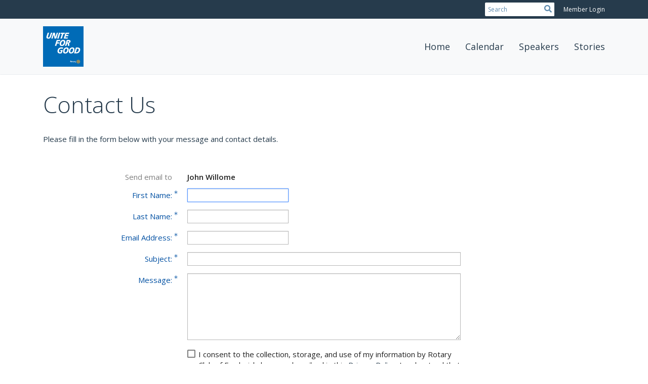

--- FILE ---
content_type: text/html; charset=utf-8
request_url: https://www.google.com/recaptcha/api2/anchor?ar=1&k=6LfO3wsUAAAAAOEI3Vyg2976WM4YY0XgSx_uPeit&co=aHR0cHM6Ly9mcmVkZXJpY2tzYnVyZ3JvdGFyeS5vcmc6NDQz&hl=en&v=N67nZn4AqZkNcbeMu4prBgzg&size=normal&anchor-ms=20000&execute-ms=30000&cb=xpmjnv8wo7jp
body_size: 49550
content:
<!DOCTYPE HTML><html dir="ltr" lang="en"><head><meta http-equiv="Content-Type" content="text/html; charset=UTF-8">
<meta http-equiv="X-UA-Compatible" content="IE=edge">
<title>reCAPTCHA</title>
<style type="text/css">
/* cyrillic-ext */
@font-face {
  font-family: 'Roboto';
  font-style: normal;
  font-weight: 400;
  font-stretch: 100%;
  src: url(//fonts.gstatic.com/s/roboto/v48/KFO7CnqEu92Fr1ME7kSn66aGLdTylUAMa3GUBHMdazTgWw.woff2) format('woff2');
  unicode-range: U+0460-052F, U+1C80-1C8A, U+20B4, U+2DE0-2DFF, U+A640-A69F, U+FE2E-FE2F;
}
/* cyrillic */
@font-face {
  font-family: 'Roboto';
  font-style: normal;
  font-weight: 400;
  font-stretch: 100%;
  src: url(//fonts.gstatic.com/s/roboto/v48/KFO7CnqEu92Fr1ME7kSn66aGLdTylUAMa3iUBHMdazTgWw.woff2) format('woff2');
  unicode-range: U+0301, U+0400-045F, U+0490-0491, U+04B0-04B1, U+2116;
}
/* greek-ext */
@font-face {
  font-family: 'Roboto';
  font-style: normal;
  font-weight: 400;
  font-stretch: 100%;
  src: url(//fonts.gstatic.com/s/roboto/v48/KFO7CnqEu92Fr1ME7kSn66aGLdTylUAMa3CUBHMdazTgWw.woff2) format('woff2');
  unicode-range: U+1F00-1FFF;
}
/* greek */
@font-face {
  font-family: 'Roboto';
  font-style: normal;
  font-weight: 400;
  font-stretch: 100%;
  src: url(//fonts.gstatic.com/s/roboto/v48/KFO7CnqEu92Fr1ME7kSn66aGLdTylUAMa3-UBHMdazTgWw.woff2) format('woff2');
  unicode-range: U+0370-0377, U+037A-037F, U+0384-038A, U+038C, U+038E-03A1, U+03A3-03FF;
}
/* math */
@font-face {
  font-family: 'Roboto';
  font-style: normal;
  font-weight: 400;
  font-stretch: 100%;
  src: url(//fonts.gstatic.com/s/roboto/v48/KFO7CnqEu92Fr1ME7kSn66aGLdTylUAMawCUBHMdazTgWw.woff2) format('woff2');
  unicode-range: U+0302-0303, U+0305, U+0307-0308, U+0310, U+0312, U+0315, U+031A, U+0326-0327, U+032C, U+032F-0330, U+0332-0333, U+0338, U+033A, U+0346, U+034D, U+0391-03A1, U+03A3-03A9, U+03B1-03C9, U+03D1, U+03D5-03D6, U+03F0-03F1, U+03F4-03F5, U+2016-2017, U+2034-2038, U+203C, U+2040, U+2043, U+2047, U+2050, U+2057, U+205F, U+2070-2071, U+2074-208E, U+2090-209C, U+20D0-20DC, U+20E1, U+20E5-20EF, U+2100-2112, U+2114-2115, U+2117-2121, U+2123-214F, U+2190, U+2192, U+2194-21AE, U+21B0-21E5, U+21F1-21F2, U+21F4-2211, U+2213-2214, U+2216-22FF, U+2308-230B, U+2310, U+2319, U+231C-2321, U+2336-237A, U+237C, U+2395, U+239B-23B7, U+23D0, U+23DC-23E1, U+2474-2475, U+25AF, U+25B3, U+25B7, U+25BD, U+25C1, U+25CA, U+25CC, U+25FB, U+266D-266F, U+27C0-27FF, U+2900-2AFF, U+2B0E-2B11, U+2B30-2B4C, U+2BFE, U+3030, U+FF5B, U+FF5D, U+1D400-1D7FF, U+1EE00-1EEFF;
}
/* symbols */
@font-face {
  font-family: 'Roboto';
  font-style: normal;
  font-weight: 400;
  font-stretch: 100%;
  src: url(//fonts.gstatic.com/s/roboto/v48/KFO7CnqEu92Fr1ME7kSn66aGLdTylUAMaxKUBHMdazTgWw.woff2) format('woff2');
  unicode-range: U+0001-000C, U+000E-001F, U+007F-009F, U+20DD-20E0, U+20E2-20E4, U+2150-218F, U+2190, U+2192, U+2194-2199, U+21AF, U+21E6-21F0, U+21F3, U+2218-2219, U+2299, U+22C4-22C6, U+2300-243F, U+2440-244A, U+2460-24FF, U+25A0-27BF, U+2800-28FF, U+2921-2922, U+2981, U+29BF, U+29EB, U+2B00-2BFF, U+4DC0-4DFF, U+FFF9-FFFB, U+10140-1018E, U+10190-1019C, U+101A0, U+101D0-101FD, U+102E0-102FB, U+10E60-10E7E, U+1D2C0-1D2D3, U+1D2E0-1D37F, U+1F000-1F0FF, U+1F100-1F1AD, U+1F1E6-1F1FF, U+1F30D-1F30F, U+1F315, U+1F31C, U+1F31E, U+1F320-1F32C, U+1F336, U+1F378, U+1F37D, U+1F382, U+1F393-1F39F, U+1F3A7-1F3A8, U+1F3AC-1F3AF, U+1F3C2, U+1F3C4-1F3C6, U+1F3CA-1F3CE, U+1F3D4-1F3E0, U+1F3ED, U+1F3F1-1F3F3, U+1F3F5-1F3F7, U+1F408, U+1F415, U+1F41F, U+1F426, U+1F43F, U+1F441-1F442, U+1F444, U+1F446-1F449, U+1F44C-1F44E, U+1F453, U+1F46A, U+1F47D, U+1F4A3, U+1F4B0, U+1F4B3, U+1F4B9, U+1F4BB, U+1F4BF, U+1F4C8-1F4CB, U+1F4D6, U+1F4DA, U+1F4DF, U+1F4E3-1F4E6, U+1F4EA-1F4ED, U+1F4F7, U+1F4F9-1F4FB, U+1F4FD-1F4FE, U+1F503, U+1F507-1F50B, U+1F50D, U+1F512-1F513, U+1F53E-1F54A, U+1F54F-1F5FA, U+1F610, U+1F650-1F67F, U+1F687, U+1F68D, U+1F691, U+1F694, U+1F698, U+1F6AD, U+1F6B2, U+1F6B9-1F6BA, U+1F6BC, U+1F6C6-1F6CF, U+1F6D3-1F6D7, U+1F6E0-1F6EA, U+1F6F0-1F6F3, U+1F6F7-1F6FC, U+1F700-1F7FF, U+1F800-1F80B, U+1F810-1F847, U+1F850-1F859, U+1F860-1F887, U+1F890-1F8AD, U+1F8B0-1F8BB, U+1F8C0-1F8C1, U+1F900-1F90B, U+1F93B, U+1F946, U+1F984, U+1F996, U+1F9E9, U+1FA00-1FA6F, U+1FA70-1FA7C, U+1FA80-1FA89, U+1FA8F-1FAC6, U+1FACE-1FADC, U+1FADF-1FAE9, U+1FAF0-1FAF8, U+1FB00-1FBFF;
}
/* vietnamese */
@font-face {
  font-family: 'Roboto';
  font-style: normal;
  font-weight: 400;
  font-stretch: 100%;
  src: url(//fonts.gstatic.com/s/roboto/v48/KFO7CnqEu92Fr1ME7kSn66aGLdTylUAMa3OUBHMdazTgWw.woff2) format('woff2');
  unicode-range: U+0102-0103, U+0110-0111, U+0128-0129, U+0168-0169, U+01A0-01A1, U+01AF-01B0, U+0300-0301, U+0303-0304, U+0308-0309, U+0323, U+0329, U+1EA0-1EF9, U+20AB;
}
/* latin-ext */
@font-face {
  font-family: 'Roboto';
  font-style: normal;
  font-weight: 400;
  font-stretch: 100%;
  src: url(//fonts.gstatic.com/s/roboto/v48/KFO7CnqEu92Fr1ME7kSn66aGLdTylUAMa3KUBHMdazTgWw.woff2) format('woff2');
  unicode-range: U+0100-02BA, U+02BD-02C5, U+02C7-02CC, U+02CE-02D7, U+02DD-02FF, U+0304, U+0308, U+0329, U+1D00-1DBF, U+1E00-1E9F, U+1EF2-1EFF, U+2020, U+20A0-20AB, U+20AD-20C0, U+2113, U+2C60-2C7F, U+A720-A7FF;
}
/* latin */
@font-face {
  font-family: 'Roboto';
  font-style: normal;
  font-weight: 400;
  font-stretch: 100%;
  src: url(//fonts.gstatic.com/s/roboto/v48/KFO7CnqEu92Fr1ME7kSn66aGLdTylUAMa3yUBHMdazQ.woff2) format('woff2');
  unicode-range: U+0000-00FF, U+0131, U+0152-0153, U+02BB-02BC, U+02C6, U+02DA, U+02DC, U+0304, U+0308, U+0329, U+2000-206F, U+20AC, U+2122, U+2191, U+2193, U+2212, U+2215, U+FEFF, U+FFFD;
}
/* cyrillic-ext */
@font-face {
  font-family: 'Roboto';
  font-style: normal;
  font-weight: 500;
  font-stretch: 100%;
  src: url(//fonts.gstatic.com/s/roboto/v48/KFO7CnqEu92Fr1ME7kSn66aGLdTylUAMa3GUBHMdazTgWw.woff2) format('woff2');
  unicode-range: U+0460-052F, U+1C80-1C8A, U+20B4, U+2DE0-2DFF, U+A640-A69F, U+FE2E-FE2F;
}
/* cyrillic */
@font-face {
  font-family: 'Roboto';
  font-style: normal;
  font-weight: 500;
  font-stretch: 100%;
  src: url(//fonts.gstatic.com/s/roboto/v48/KFO7CnqEu92Fr1ME7kSn66aGLdTylUAMa3iUBHMdazTgWw.woff2) format('woff2');
  unicode-range: U+0301, U+0400-045F, U+0490-0491, U+04B0-04B1, U+2116;
}
/* greek-ext */
@font-face {
  font-family: 'Roboto';
  font-style: normal;
  font-weight: 500;
  font-stretch: 100%;
  src: url(//fonts.gstatic.com/s/roboto/v48/KFO7CnqEu92Fr1ME7kSn66aGLdTylUAMa3CUBHMdazTgWw.woff2) format('woff2');
  unicode-range: U+1F00-1FFF;
}
/* greek */
@font-face {
  font-family: 'Roboto';
  font-style: normal;
  font-weight: 500;
  font-stretch: 100%;
  src: url(//fonts.gstatic.com/s/roboto/v48/KFO7CnqEu92Fr1ME7kSn66aGLdTylUAMa3-UBHMdazTgWw.woff2) format('woff2');
  unicode-range: U+0370-0377, U+037A-037F, U+0384-038A, U+038C, U+038E-03A1, U+03A3-03FF;
}
/* math */
@font-face {
  font-family: 'Roboto';
  font-style: normal;
  font-weight: 500;
  font-stretch: 100%;
  src: url(//fonts.gstatic.com/s/roboto/v48/KFO7CnqEu92Fr1ME7kSn66aGLdTylUAMawCUBHMdazTgWw.woff2) format('woff2');
  unicode-range: U+0302-0303, U+0305, U+0307-0308, U+0310, U+0312, U+0315, U+031A, U+0326-0327, U+032C, U+032F-0330, U+0332-0333, U+0338, U+033A, U+0346, U+034D, U+0391-03A1, U+03A3-03A9, U+03B1-03C9, U+03D1, U+03D5-03D6, U+03F0-03F1, U+03F4-03F5, U+2016-2017, U+2034-2038, U+203C, U+2040, U+2043, U+2047, U+2050, U+2057, U+205F, U+2070-2071, U+2074-208E, U+2090-209C, U+20D0-20DC, U+20E1, U+20E5-20EF, U+2100-2112, U+2114-2115, U+2117-2121, U+2123-214F, U+2190, U+2192, U+2194-21AE, U+21B0-21E5, U+21F1-21F2, U+21F4-2211, U+2213-2214, U+2216-22FF, U+2308-230B, U+2310, U+2319, U+231C-2321, U+2336-237A, U+237C, U+2395, U+239B-23B7, U+23D0, U+23DC-23E1, U+2474-2475, U+25AF, U+25B3, U+25B7, U+25BD, U+25C1, U+25CA, U+25CC, U+25FB, U+266D-266F, U+27C0-27FF, U+2900-2AFF, U+2B0E-2B11, U+2B30-2B4C, U+2BFE, U+3030, U+FF5B, U+FF5D, U+1D400-1D7FF, U+1EE00-1EEFF;
}
/* symbols */
@font-face {
  font-family: 'Roboto';
  font-style: normal;
  font-weight: 500;
  font-stretch: 100%;
  src: url(//fonts.gstatic.com/s/roboto/v48/KFO7CnqEu92Fr1ME7kSn66aGLdTylUAMaxKUBHMdazTgWw.woff2) format('woff2');
  unicode-range: U+0001-000C, U+000E-001F, U+007F-009F, U+20DD-20E0, U+20E2-20E4, U+2150-218F, U+2190, U+2192, U+2194-2199, U+21AF, U+21E6-21F0, U+21F3, U+2218-2219, U+2299, U+22C4-22C6, U+2300-243F, U+2440-244A, U+2460-24FF, U+25A0-27BF, U+2800-28FF, U+2921-2922, U+2981, U+29BF, U+29EB, U+2B00-2BFF, U+4DC0-4DFF, U+FFF9-FFFB, U+10140-1018E, U+10190-1019C, U+101A0, U+101D0-101FD, U+102E0-102FB, U+10E60-10E7E, U+1D2C0-1D2D3, U+1D2E0-1D37F, U+1F000-1F0FF, U+1F100-1F1AD, U+1F1E6-1F1FF, U+1F30D-1F30F, U+1F315, U+1F31C, U+1F31E, U+1F320-1F32C, U+1F336, U+1F378, U+1F37D, U+1F382, U+1F393-1F39F, U+1F3A7-1F3A8, U+1F3AC-1F3AF, U+1F3C2, U+1F3C4-1F3C6, U+1F3CA-1F3CE, U+1F3D4-1F3E0, U+1F3ED, U+1F3F1-1F3F3, U+1F3F5-1F3F7, U+1F408, U+1F415, U+1F41F, U+1F426, U+1F43F, U+1F441-1F442, U+1F444, U+1F446-1F449, U+1F44C-1F44E, U+1F453, U+1F46A, U+1F47D, U+1F4A3, U+1F4B0, U+1F4B3, U+1F4B9, U+1F4BB, U+1F4BF, U+1F4C8-1F4CB, U+1F4D6, U+1F4DA, U+1F4DF, U+1F4E3-1F4E6, U+1F4EA-1F4ED, U+1F4F7, U+1F4F9-1F4FB, U+1F4FD-1F4FE, U+1F503, U+1F507-1F50B, U+1F50D, U+1F512-1F513, U+1F53E-1F54A, U+1F54F-1F5FA, U+1F610, U+1F650-1F67F, U+1F687, U+1F68D, U+1F691, U+1F694, U+1F698, U+1F6AD, U+1F6B2, U+1F6B9-1F6BA, U+1F6BC, U+1F6C6-1F6CF, U+1F6D3-1F6D7, U+1F6E0-1F6EA, U+1F6F0-1F6F3, U+1F6F7-1F6FC, U+1F700-1F7FF, U+1F800-1F80B, U+1F810-1F847, U+1F850-1F859, U+1F860-1F887, U+1F890-1F8AD, U+1F8B0-1F8BB, U+1F8C0-1F8C1, U+1F900-1F90B, U+1F93B, U+1F946, U+1F984, U+1F996, U+1F9E9, U+1FA00-1FA6F, U+1FA70-1FA7C, U+1FA80-1FA89, U+1FA8F-1FAC6, U+1FACE-1FADC, U+1FADF-1FAE9, U+1FAF0-1FAF8, U+1FB00-1FBFF;
}
/* vietnamese */
@font-face {
  font-family: 'Roboto';
  font-style: normal;
  font-weight: 500;
  font-stretch: 100%;
  src: url(//fonts.gstatic.com/s/roboto/v48/KFO7CnqEu92Fr1ME7kSn66aGLdTylUAMa3OUBHMdazTgWw.woff2) format('woff2');
  unicode-range: U+0102-0103, U+0110-0111, U+0128-0129, U+0168-0169, U+01A0-01A1, U+01AF-01B0, U+0300-0301, U+0303-0304, U+0308-0309, U+0323, U+0329, U+1EA0-1EF9, U+20AB;
}
/* latin-ext */
@font-face {
  font-family: 'Roboto';
  font-style: normal;
  font-weight: 500;
  font-stretch: 100%;
  src: url(//fonts.gstatic.com/s/roboto/v48/KFO7CnqEu92Fr1ME7kSn66aGLdTylUAMa3KUBHMdazTgWw.woff2) format('woff2');
  unicode-range: U+0100-02BA, U+02BD-02C5, U+02C7-02CC, U+02CE-02D7, U+02DD-02FF, U+0304, U+0308, U+0329, U+1D00-1DBF, U+1E00-1E9F, U+1EF2-1EFF, U+2020, U+20A0-20AB, U+20AD-20C0, U+2113, U+2C60-2C7F, U+A720-A7FF;
}
/* latin */
@font-face {
  font-family: 'Roboto';
  font-style: normal;
  font-weight: 500;
  font-stretch: 100%;
  src: url(//fonts.gstatic.com/s/roboto/v48/KFO7CnqEu92Fr1ME7kSn66aGLdTylUAMa3yUBHMdazQ.woff2) format('woff2');
  unicode-range: U+0000-00FF, U+0131, U+0152-0153, U+02BB-02BC, U+02C6, U+02DA, U+02DC, U+0304, U+0308, U+0329, U+2000-206F, U+20AC, U+2122, U+2191, U+2193, U+2212, U+2215, U+FEFF, U+FFFD;
}
/* cyrillic-ext */
@font-face {
  font-family: 'Roboto';
  font-style: normal;
  font-weight: 900;
  font-stretch: 100%;
  src: url(//fonts.gstatic.com/s/roboto/v48/KFO7CnqEu92Fr1ME7kSn66aGLdTylUAMa3GUBHMdazTgWw.woff2) format('woff2');
  unicode-range: U+0460-052F, U+1C80-1C8A, U+20B4, U+2DE0-2DFF, U+A640-A69F, U+FE2E-FE2F;
}
/* cyrillic */
@font-face {
  font-family: 'Roboto';
  font-style: normal;
  font-weight: 900;
  font-stretch: 100%;
  src: url(//fonts.gstatic.com/s/roboto/v48/KFO7CnqEu92Fr1ME7kSn66aGLdTylUAMa3iUBHMdazTgWw.woff2) format('woff2');
  unicode-range: U+0301, U+0400-045F, U+0490-0491, U+04B0-04B1, U+2116;
}
/* greek-ext */
@font-face {
  font-family: 'Roboto';
  font-style: normal;
  font-weight: 900;
  font-stretch: 100%;
  src: url(//fonts.gstatic.com/s/roboto/v48/KFO7CnqEu92Fr1ME7kSn66aGLdTylUAMa3CUBHMdazTgWw.woff2) format('woff2');
  unicode-range: U+1F00-1FFF;
}
/* greek */
@font-face {
  font-family: 'Roboto';
  font-style: normal;
  font-weight: 900;
  font-stretch: 100%;
  src: url(//fonts.gstatic.com/s/roboto/v48/KFO7CnqEu92Fr1ME7kSn66aGLdTylUAMa3-UBHMdazTgWw.woff2) format('woff2');
  unicode-range: U+0370-0377, U+037A-037F, U+0384-038A, U+038C, U+038E-03A1, U+03A3-03FF;
}
/* math */
@font-face {
  font-family: 'Roboto';
  font-style: normal;
  font-weight: 900;
  font-stretch: 100%;
  src: url(//fonts.gstatic.com/s/roboto/v48/KFO7CnqEu92Fr1ME7kSn66aGLdTylUAMawCUBHMdazTgWw.woff2) format('woff2');
  unicode-range: U+0302-0303, U+0305, U+0307-0308, U+0310, U+0312, U+0315, U+031A, U+0326-0327, U+032C, U+032F-0330, U+0332-0333, U+0338, U+033A, U+0346, U+034D, U+0391-03A1, U+03A3-03A9, U+03B1-03C9, U+03D1, U+03D5-03D6, U+03F0-03F1, U+03F4-03F5, U+2016-2017, U+2034-2038, U+203C, U+2040, U+2043, U+2047, U+2050, U+2057, U+205F, U+2070-2071, U+2074-208E, U+2090-209C, U+20D0-20DC, U+20E1, U+20E5-20EF, U+2100-2112, U+2114-2115, U+2117-2121, U+2123-214F, U+2190, U+2192, U+2194-21AE, U+21B0-21E5, U+21F1-21F2, U+21F4-2211, U+2213-2214, U+2216-22FF, U+2308-230B, U+2310, U+2319, U+231C-2321, U+2336-237A, U+237C, U+2395, U+239B-23B7, U+23D0, U+23DC-23E1, U+2474-2475, U+25AF, U+25B3, U+25B7, U+25BD, U+25C1, U+25CA, U+25CC, U+25FB, U+266D-266F, U+27C0-27FF, U+2900-2AFF, U+2B0E-2B11, U+2B30-2B4C, U+2BFE, U+3030, U+FF5B, U+FF5D, U+1D400-1D7FF, U+1EE00-1EEFF;
}
/* symbols */
@font-face {
  font-family: 'Roboto';
  font-style: normal;
  font-weight: 900;
  font-stretch: 100%;
  src: url(//fonts.gstatic.com/s/roboto/v48/KFO7CnqEu92Fr1ME7kSn66aGLdTylUAMaxKUBHMdazTgWw.woff2) format('woff2');
  unicode-range: U+0001-000C, U+000E-001F, U+007F-009F, U+20DD-20E0, U+20E2-20E4, U+2150-218F, U+2190, U+2192, U+2194-2199, U+21AF, U+21E6-21F0, U+21F3, U+2218-2219, U+2299, U+22C4-22C6, U+2300-243F, U+2440-244A, U+2460-24FF, U+25A0-27BF, U+2800-28FF, U+2921-2922, U+2981, U+29BF, U+29EB, U+2B00-2BFF, U+4DC0-4DFF, U+FFF9-FFFB, U+10140-1018E, U+10190-1019C, U+101A0, U+101D0-101FD, U+102E0-102FB, U+10E60-10E7E, U+1D2C0-1D2D3, U+1D2E0-1D37F, U+1F000-1F0FF, U+1F100-1F1AD, U+1F1E6-1F1FF, U+1F30D-1F30F, U+1F315, U+1F31C, U+1F31E, U+1F320-1F32C, U+1F336, U+1F378, U+1F37D, U+1F382, U+1F393-1F39F, U+1F3A7-1F3A8, U+1F3AC-1F3AF, U+1F3C2, U+1F3C4-1F3C6, U+1F3CA-1F3CE, U+1F3D4-1F3E0, U+1F3ED, U+1F3F1-1F3F3, U+1F3F5-1F3F7, U+1F408, U+1F415, U+1F41F, U+1F426, U+1F43F, U+1F441-1F442, U+1F444, U+1F446-1F449, U+1F44C-1F44E, U+1F453, U+1F46A, U+1F47D, U+1F4A3, U+1F4B0, U+1F4B3, U+1F4B9, U+1F4BB, U+1F4BF, U+1F4C8-1F4CB, U+1F4D6, U+1F4DA, U+1F4DF, U+1F4E3-1F4E6, U+1F4EA-1F4ED, U+1F4F7, U+1F4F9-1F4FB, U+1F4FD-1F4FE, U+1F503, U+1F507-1F50B, U+1F50D, U+1F512-1F513, U+1F53E-1F54A, U+1F54F-1F5FA, U+1F610, U+1F650-1F67F, U+1F687, U+1F68D, U+1F691, U+1F694, U+1F698, U+1F6AD, U+1F6B2, U+1F6B9-1F6BA, U+1F6BC, U+1F6C6-1F6CF, U+1F6D3-1F6D7, U+1F6E0-1F6EA, U+1F6F0-1F6F3, U+1F6F7-1F6FC, U+1F700-1F7FF, U+1F800-1F80B, U+1F810-1F847, U+1F850-1F859, U+1F860-1F887, U+1F890-1F8AD, U+1F8B0-1F8BB, U+1F8C0-1F8C1, U+1F900-1F90B, U+1F93B, U+1F946, U+1F984, U+1F996, U+1F9E9, U+1FA00-1FA6F, U+1FA70-1FA7C, U+1FA80-1FA89, U+1FA8F-1FAC6, U+1FACE-1FADC, U+1FADF-1FAE9, U+1FAF0-1FAF8, U+1FB00-1FBFF;
}
/* vietnamese */
@font-face {
  font-family: 'Roboto';
  font-style: normal;
  font-weight: 900;
  font-stretch: 100%;
  src: url(//fonts.gstatic.com/s/roboto/v48/KFO7CnqEu92Fr1ME7kSn66aGLdTylUAMa3OUBHMdazTgWw.woff2) format('woff2');
  unicode-range: U+0102-0103, U+0110-0111, U+0128-0129, U+0168-0169, U+01A0-01A1, U+01AF-01B0, U+0300-0301, U+0303-0304, U+0308-0309, U+0323, U+0329, U+1EA0-1EF9, U+20AB;
}
/* latin-ext */
@font-face {
  font-family: 'Roboto';
  font-style: normal;
  font-weight: 900;
  font-stretch: 100%;
  src: url(//fonts.gstatic.com/s/roboto/v48/KFO7CnqEu92Fr1ME7kSn66aGLdTylUAMa3KUBHMdazTgWw.woff2) format('woff2');
  unicode-range: U+0100-02BA, U+02BD-02C5, U+02C7-02CC, U+02CE-02D7, U+02DD-02FF, U+0304, U+0308, U+0329, U+1D00-1DBF, U+1E00-1E9F, U+1EF2-1EFF, U+2020, U+20A0-20AB, U+20AD-20C0, U+2113, U+2C60-2C7F, U+A720-A7FF;
}
/* latin */
@font-face {
  font-family: 'Roboto';
  font-style: normal;
  font-weight: 900;
  font-stretch: 100%;
  src: url(//fonts.gstatic.com/s/roboto/v48/KFO7CnqEu92Fr1ME7kSn66aGLdTylUAMa3yUBHMdazQ.woff2) format('woff2');
  unicode-range: U+0000-00FF, U+0131, U+0152-0153, U+02BB-02BC, U+02C6, U+02DA, U+02DC, U+0304, U+0308, U+0329, U+2000-206F, U+20AC, U+2122, U+2191, U+2193, U+2212, U+2215, U+FEFF, U+FFFD;
}

</style>
<link rel="stylesheet" type="text/css" href="https://www.gstatic.com/recaptcha/releases/N67nZn4AqZkNcbeMu4prBgzg/styles__ltr.css">
<script nonce="Lkzz7NS8XOlOwf6R6cIkwQ" type="text/javascript">window['__recaptcha_api'] = 'https://www.google.com/recaptcha/api2/';</script>
<script type="text/javascript" src="https://www.gstatic.com/recaptcha/releases/N67nZn4AqZkNcbeMu4prBgzg/recaptcha__en.js" nonce="Lkzz7NS8XOlOwf6R6cIkwQ">
      
    </script></head>
<body><div id="rc-anchor-alert" class="rc-anchor-alert"></div>
<input type="hidden" id="recaptcha-token" value="[base64]">
<script type="text/javascript" nonce="Lkzz7NS8XOlOwf6R6cIkwQ">
      recaptcha.anchor.Main.init("[\x22ainput\x22,[\x22bgdata\x22,\x22\x22,\[base64]/[base64]/MjU1Ong/[base64]/[base64]/[base64]/[base64]/[base64]/[base64]/[base64]/[base64]/[base64]/[base64]/[base64]/[base64]/[base64]/[base64]/[base64]\\u003d\x22,\[base64]\\u003d\\u003d\x22,\x22TxNPNcKLwqDDqGgfeHA/wpEKOmbDjkvCnClVU8O6w7M4w7nCuH3DpnDCpzXDqlrCjCfDk8KtScKcWxoAw4AJIyhpw7U7w74BK8K1LgELR0U1DDUXwr7CrVDDjwrCv8Omw6Evwp8mw6zDisK8w61sRMO9wrvDu8OEMB7CnmbDqsKlwqA8wqMkw4Q/KF7CtWBzw6cOfxHCosOpEsOOcnnCul4iIMOawqEBdW84DcODw4bCpDUvwobDr8KGw4vDjMOFJxtWQcKCwrzCssOmTj/[base64]/[base64]/wqsaShTCiWnCl1rClFzClcOYdELCvWVRbsKheCPCjsOrw4oJDC5hYXliBsOUw7DCg8OGLnjDpAQPGkAcYHLCgyNLUhI/XQUBQcKUPnDDjcO3IMKXwrXDjcKsd08+RRrCnsOYdcKvw4/Dtk3Dg0PDpcOfwqnCnT9YP8KzwqfCggPCinfCqsKOwpjDmsOKSFlrMFfDskUbVAVEI8OZwprCq3hwaVZzcSHCvcKcRsO5fMOWAcKMP8OjwoxqKgXDt8OkHVTDmMK/w5gCCcOVw5d4wrvCnHdKwo/DgFU4OcOUbsOdXsOwWlfClm/Dpyt7woXDuR/CrV8yFX/Dq8K2OcOkYS/[base64]/[base64]/Csm/DrSo4EcOBQk4lw7XCkFrCvcOFClPCj1NRw55NwrbCi8K3wrPClcKVVhrCi3/Cq8K+w4TDg8OrRsOew6YuwpPCicKJF2Y7Zi0WJ8KnwpLDnVHDk0fCoRoawrsOwpDDlcO4FcKdLQ7DsnoTMcK4wrrCgGpab1sawq/CtDh3w6l+Ez/Dn0LDnFc9CMKsw7TDq8Oow4k2BH/DkMO2wr3CkMK4NcKMNMOXR8KJw7vDuETDjhHDh8OEPcKdHA3CqxlmIcO4wpRtEcKkwp0EK8KHw7x4wqZ7OcOcworDm8KgeTc3w4rCl8K9NxnCglTCpcO4OQ3DsgRgG1pYw4vCsVvDtRTDuQk9QQ/DgDDCpVxmTR4Kw6jDisO0bnDDt3ZuBUt0e8OSwobDhW9Iw4MCw7Q3woENwobCjcOUHCHDscKywps4wrfDtlIWw5tbGl4ga1PCuEjCpFkmw484RcOpJDQ3w4PCk8O7wonDqHopWcO7w7VrEWgxwpnDp8KowqXCmsKdw5/[base64]/DtlnCjVDCs3bCjUVgBcK5WcOew4J7w6UnwrY3PSnCgcK4aAnDnMKPKsKuw5kTw6FjG8ORw6TDocKNwpTDjCnCksKXw5DCvcKnLFjCtXgsa8ONwpHDucOrwp90Ajs6ID/DqSd/w5PCkkIkw4jCr8Ovw6fCp8OdwqzDmmrDkcO7w7zDvE/[base64]/[base64]/[base64]/eS3CgXImXcKRwrDCpMOTw7zDusO1w4kuw5DCi8KQwqpTw7fDkcOPwobCncONXQ8Bw6rCpcOTw6jDvwI/Oytuw7zCh8OyMG3DjFnDjsOrD1vDp8OBbsK2wpnDucONw6/Cg8KUwrtRw6YPwopmw6bDllDCp27Di1LDncKSw5jCmQwkw7UebcKmfMKyRcO1wprCksKadMK+w7ErO2lhFsKSMsORwq1fw6VHZcOrw6MnYm8Bw5Z9csOwwrwvw5vDsFlEYgbDo8OKwq7CuMOcHjPCgsOjwo40wqR6w5VfPcOjVUJ0H8OoVcKABcOyLTXCrEUHw4/Dk3wEw5MpwpQew7DDvmR6NsO1wrjDrk8cw7HDhkbCn8KSHmvDv8OJbUg7W38TJMKtw73Dq0XCi8ODw7/Dl2HDj8OAcA3DoFNpwpl/wq1jw53Cj8OPwp4oQMOWGg/CsWzClwrCoTbDv3ENw4bDr8KwMgo6w41cP8OqwoJ7IMO8TVYkfsOKMsKGdsOawrrDmWnCk1YtAcKuFwrCqMKuwqvDoU1Iwp5iNsOaHMOGw5nDpxZ8w5PDjE5Hw7LCisO4wqDDhcOQw63CnhbDqDJDwoDCrSnDoMKWGkNCworDosKGfSXCncKBw7MgJXzDgUHCuMK/wozClTwgwrDCrEbCpcOrw7MJwp8ew7nDjxMHRMKuw4jDjiIBEsOHL8KBGQjDiMKCcSrCk8K/w6s0wqEkCx7CosOPwqYlYcONwosNRsKQa8OAMMOYIxN6w79Hwpxiw73DunrCszPCpMOBwrPChcK4KMKVw4HCtQzDjcOGT8KEWmkuSCk0KsOCwprChgJaw6bCnkrDsyzCkgAswpvDhcKgwrRmMnh+w5fDj2/[base64]/[base64]/[base64]/CrRrDkcOcw6k4wrsUw6pQw5MFwqzDp8O9w7zCkMOyBsKIw7Jlw5LCkwsZasOdBMKIw7zDrsK7w53DncKQO8ODw7HCoQsSwr1kwqZldgnDg1/DmRV7IjMLw7dYOcOiAMKNw7lTKcORCcObICozw7TCpcKFw4nCk0bDsifCiWhPw7ANwoBjwpbCkTJ9wp3CnRpvBsKEwphcwpvCsMKuw4Uxwol/EsKtWhTDj21UYcK5Lz48wrTCocO7RsOjMnIPw6xZfcKZOcKZw61Jw7XCqMObS3EQw7MdwprCownDhsOpd8OgKA/DrsO5wp19w6UBw7bDq2fDgVFVw5gBCB3DkjcGJsOtwpzDhHwCw5jCu8ObZ2Iiw7TCs8Oww6DDn8OFXARnwpkVwqDCjTA6QDnDtjHCn8OmwozCnBYMI8KpQ8OiwqrDin/[base64]/w5rCusOxcjzDjR/CrMOrYFpbwr52LXbDkMKxKsOjw6tzw4wHw4PDusKEw5lkwpfCvcO6w4XCpGFVTwPCrMKEwpXDlRd4w4hvw6TCp1lbw6jCj1DDnsOkw4t9wo3CqcO3wp8sI8OmO8Krw5PDoMK7wo5DbVIMw69Jw6PCqATCihMKWGU7Pm3CocK0VsK/[base64]/CmMOxwq02TxXDnsOuwpHCh8KBwqRJwqfDrBU0fmjDnRvCiHsMQCPDqgg7wq3CnFFWM8OeXCF1XcOcw5jDosO8wrHCn2NvHMOgIcK9FcOiw7EXPMKQOMKxw7nDvWjCqcKIwrJ5wpjCrzRDCH7Cj8O8woliAUohw4d3w5IBVcKKw6TDjzkJw6AUbT/[base64]/Cr8OZw5o/QQfCgGJyLnA9w50QwptHwonCmUzDoCE9OhLDp8OhfVXCggHDgMKcPzPCncK+w7vCh8K/fXRKHCFQKMOLwpEKBBrDm0xLwpfCm2Jaw5Fywr/DhMKjfMKlw5PCv8O2GSjDn8K6WsKUwoU5wrPDvcKlSGzDq21Bw6TDh20SQMO5SEAxw4bCvsOew6nDv8KWKF/CoBgFJcOgDMKyScODw4x9Ax7Dv8OWw7zCuMONwrPCrsKiw5orOcKkwrzDv8O1SQrCucKufMOQw6wnwp7CvMKMwrNyMcO2c8KewrwAw6rCrcKnYyXDo8K9w77Cv28qwqEkasK8wpRwYV7DoMKLOG0aw6/CuWBzwq3DhVbCikjDuTnCqjtewq/Do8OGwrfCh8ODw6EEE8OxIsO9QsKcGWHDsMKhDw5hworDl0ZzwrgRDxYFGG41w6HChMOuwqjDvcK5wohuw5gZQWYuwopIQwrCs8Omw53Dg8Kcw5/DjQfDrGtxw5zDucO6VsOKIyTCoVHCg2XCu8K7YyYiSnfColfDqMKMw4VYFS5+w4XCnh8CXgTCnzvDmVNUDBXCl8KUfMOpSk50woltNMKCw7ouWHs+X8Oww4fCpcKdKi9ew7jDocK6P1dWdsOlFMOQKybCllkdwpzDlMKDwrAHICrDk8KsJcKtLHnCln/DqsKYeVROCBrCmsKwwqwow4YuYcKQSMOywqbCgcKyQl9Tw7pJUsOCQMKVw5/CvjBOHMOuwrthIltcMMOxwp3CsjLDgcKVwr/DkMKcwqzCqMO7dMOGGxkKJFDDnsO6wqJWI8OgwrfCrjjCo8KZw43CisKMwrHCq8Kbw4XDtsO4wrFLwokwwq7Ck8KGJlfDsMKaDitBw5IuJTQXw7bDqw7CkVbDr8OCw4gvYnDCtwpKw4vCvFDDlMK/cMKPVsO1fG/CocKqDHHCnExoUsKrdMKmw5hgw5UcK2tTwoE7w4A9S8OYCsKmwpVwLMOYw63CncKOKyR1w6ZXw43Drwh4w5rCrMK5HSrDs8KTw44nJcOKE8K5woXDtsOTB8OrbixNwpI4C8OlRcKfw5nDtQVpwoZCFxZ/wrnDi8K3EMO+wrokw6fDrcO/wqvClSBQH8KEQ8OZDkfDpUfCnsO4wqPDvcKXwpvDusOIJnhkwp5ZEXdeH8O+JwTCocOcCMOzZsKnwqPCsULDoFspw5xLwplZwpjDrDpyAMKLw7fClm9wwqNfFsKSw6vCgcOyw4YKNcOjPV1Lwo/DmsOERsKxTsOZZsKowphow4LDryh7w4YyAkcrwo3DhMKqwqPCkGJ9R8O2w5TCr8KVbsOHPMOeeTdkw6Zlw6nDlsOlw63Cn8O4JsKowp1Zw7kdRMO8w4XCmFdBP8OZHsOrwqNBCnPDmFjDplbDrm/Dr8K7w5Zew4LDhcOHw55XPxzCpy7Dnxp2w5Qad2bCk1bCtcKkw4BnHWksw4/Dr8KYw4fCrsOdKQkHw6IlwrtdHRFqf8KKeEDDtsOlw53CksKuwrrDsMO3wprCuhnCkMOBUAbDsyULNn9Bwq3DpcOVJcKKJMKcKX3DjMKpw5MBasKLCEt/X8KddcKZY13CnFTDhsOrwrPDr8OLD8OEwp7DusKYw5rDuWpqw55Yw4BNDmgRYlh+wrrDhXjCkX3Cny7CvxrDh1zDmTLDncOew5oBBW/Dm2s+AMOWwqpEwoTDp8KtwpQHw4kteMO6B8KEwp5tJMKCw6fCv8KRw6k8woNow49hwqtxMsOgwrlNMC7CoXsiw4vCriTCvcOswq0eFF7CvhpmwqtCwpcMOsOpQMKmwq5hw7IKw7JywqJxeAjDiCjCnC3DgH9gwovDlcKcQcOGw7/DtsK9wprDqsK1wqzDpcOrw77DnMOgPVJJaWpvwrjCtj5mdsOHHMK4McKTwrM6worDggp1woE2wqNiw413e012w402SisCAsK8eMOKHkc9wr7DucO4w6jCtRcRfMO9WxvCs8OUFcKydmjCi8KDwqoRJMODa8Kyw5oQY8KAdcKrwrIDwpVfwqDCjcODwp/[base64]/CmXjDmMK6wrPDnsKaYcKRMTnCtsKvwqLDvh3Cl8OfCg/CmMK7Y10kw4ECw7DCjUDCrG7DnMKQw5UeIXLDs1/[base64]/N0zDpcOgRkPDmlXDhFvDs13Cj8Kkw4p9wrnCi346aUfDgsKfTMKhwrETRBrCt8OnJBsuw5x5CSNHJBwMworCtMO+wqcgwp3CucOgQsOgHsO4dSXDq8KBf8OFEcONwo1lHA/[base64]/WcOOI8KEw5zCjw/DhnzDnsOITVXCuUXClcKKYsKpwr/[base64]/DqnzChR0Hw4/CmlzDuMOpV8ODwqxqwqHDlsKfwqtNwpXClMKnw6F/w5drw5bDhcOfw4DChj7DsknCoMOwWGfCmcKtIMKzwqTCoFDCksKew4xyYsKCw6A5A8OLU8KHwpdSD8KKw6nCkcOecDfCkF/DmEMUwokFVQVKNULDkkzCvMOvAzpOw5IZw4l0w63DrcKfw5YcJMK2w59fwoEzwoTClyrDo1PCksK4w7DDsFPCs8OXwpHCuHLDicOGYcKDGwjCsA/CiUTDisOMNVtDwpPDqMO1w7NJRQNfwobDjHnDmsOaZDrCv8Oew4/CuMKawoXCscKmwrUmw7/Co0HCgRXCokPDq8KBNg/DrMKVBcOwbcO1FVE1w7TDih7DlQUOwp/DkcO8wop5C8KOGSp/LsK6w7YKwpnCvcKKFMKFLklwwqHCr3PDgGk1LhzDmMOtwrhaw7RZwpnCuXHChMOHYMODwqMiPcO+A8Kyw7XDmlU/HMO/UEDCqCHDjCsoaMOww6bCtk8ab8K4wo9wMMOkbj3CksKjZcKCYMOqGybCi8OlO8OMH1skdWTDpMK+CsK0wrFbJkZpw40DdsKBw4fDiMOoKsKhw6xHT3/CvE3Cv3drMsKoAcOew4zCqgfDoMKTN8O4DGbDucO/[base64]/QxfCo0YFwrLCpsKAfTTDgy8PwqHDosKsw4LDkMKUwpoNwpkPB2sLD8OSw7TDpVDCs3NRQQfCvsOqcsOyw6nDlcKyw4zCg8KDw67CtSVdwo12L8KuDsO4woHCnEYxwpcmUMKIBMObw43DqMOpwptBH8KwwosZCcK8fk10w5XCo8O/wqnDlRYfa1hqQcKGwpPDvXxyw7AYF8OGw7ltZMKNw6TDuyJmwr8BwopbwrM8wp3ChGbClcKcIiHCuRDDpcOzS1/DvcKTOS7ChsK9IRwpw5HCsnLDmsOeT8KHXirCo8Kvw4/DicKHwo7DlGwfN1IDXMO9Eg5EwptefcObwoVAKXZVwpvCpxwUET9rw6rDi8OyGMKjw51Jw59+w64CwrvDgFZFIjh7Iih4KjPCqcKpb3YQZ3zDr2/DhSbDgcObJkZPPlcfZsKbw53Ds3xONDAJw5XCssOCF8Ozw7IoPcO/IXYoIF3ChMKKFmbDkCl0UMKHw7nCgsK3KcKAAMOvPCPDosOEwr/[base64]/DsO3wqDDhsKRdMOlWsOxEwgiESBkShxGwrbCnk7CtV8KGlXDqsKTZUHDrMKcT2jCjxkOY8KjcyHDlsKhwp/Dt30xeMKtZMOywrMWwqjCtsOZZzw4wpvCgMOtwrc2TxvCicOqw7JCw4rDkcOLecOmaxZuwrzCg8Ouw6dewojCv1TChgkjLcO1wqE/JD88AsOSB8OJwpHDk8Oaw5DCu8KMwrNPwpPCgMKlP8KYOMKYXz7Ck8Kyw75gwqFSwokZGl7CpjvChgxOE8O6DXjDusKCBcKjYE/DhcObBMK6BQfDisOAJhnDiDnCrcO6AMKsZxPDhsKoTFU8SG5HcMOAEiU0w4APa8K3w58Yw4vCplZOwqvDjsKCwoPDssKCMMKoTggEIQpyfw7DtsOBBBhlMsKTK3jDscKVwqHDs3oewrzCkcOaFnIGw6k1bsKwf8K7HTXDncKwwogLOH/[base64]/w6oYQWQLwqnCjMOqfBDDg8KqUcOrwqNswpUTQsOawrrDiMOkecONIn3DosK7Jid1ZXXCv34Qw7s2woPDiMKtPcOfesK+w45QwpIoWUlwWFXCvcOrwqTCscO+GHpUL8OjGCYVw4x3GkZbMsOhecOkDSTCkzjCtw9nwpLCuG/DuC/CsmFtw4BSdxNGDMK9YcO2ETJ/AiVFNMOJwp/DuxHDjMOiw6DDmy3CqcKZwrEQOmDCvsKYKcKtNkZ+w4xawqvCmsKdwrbCgMKbw5F3SMOtw5NjecOmBEBPXmzDrV/DmifDtcKvwrTCrMKzwqXDlw9MHMOZQhXDgcKVwr97H0nDiX3Dk33Do8KIwqrCusOow6xBN0fClSHCkx87U8KZw7zDs3DCrDvCgkF4R8ONwr8vNBYpMMKywoERw6bCqsOFwoFzwrbDrnk5wqPDvS/CvcKswpRRY17Cq3PDn2LDozXDpcOhwpZtwpPCpkdWKMKSVgPDsTVyJAXCqHLDisOHw6XCnMOtwo7CvznCnnxPRsOiw5zDlMO9YsKiwqBcwozDucKzwpF7wq8Hw7RQIsOcwrFrdsKDwqkJw5p0fMKUw7tww5vDu1RYw5/DosKpcSnCsDlnECrCn8O1QMO3wpjDrsO2w5QVXGnDosO8wpjCjsKidsOncnjDqy4Xw5t8w7rCscK9wrzDosKGd8Kyw4xxwp4fw5XCgsOWWRlcAm8Gwo58w5wkwonChcK4w5PDqSbDmmzDhcK7Ii3CssKEbsOle8K2QMKZeAfDvcOCw5wzwqbDml9tI3/DhsKlw7svY8KGblbCvRfDp2Rsw4F0Sjd8wowuR8OqBGbCvC/[base64]/esOZdy3CocOxw6fDt8OlX2TCtsOXwp5+wqgvSXNVCsOCQA9jwqbCvMOdTy4Ya319KcKPVcOqPF/[base64]/QsOxQsO5IsKZV8Kxwo08wokhwpYwwr5BHMKzRVrClsK+MDc0YQUgRsOvSMKsE8KFwpZQTELCl3HCknPDosOiw4dcSw3DvsKLwqXCucOGwr/Cs8OMw6dTdcKxBhojwrnClMOcRyTClnlNbsKOBWPDocK3wqZNFMO1wr83woPDg8OvOktvw4LDo8O6Ckwvw7zDsijDsgrDscKEAsOELQk0wobDljvDrjjDihNFw7JPGMOkwrXDhjNFwrN6wqACacOMwoQIMSrCvT/DuMKewr5jLMKPw6tjw6x6wo0nw7dywpEMw4TCq8K7IHXCrCVew5g0wo/DoWTDtXwsw7tiwo5ew7B+wpzDnHp+a8KKBsKsw7vCl8K3w45rwozCpsOjwonDgCQMwoEnwrzDpg7CpSzDv2LCtCPCi8OCw4TCgsKOb3phwq0Hw7DDgUbCjMO7w6PDokBefkTDvsOCG3sbWMOfODo1w5vDrS/ClMOaHDHDu8K/I8Otw5nDicOSw6vDqcOjwr7Cmllqwp0NGcKew4Inwr9awrjCnAzCk8KCXi3DtcOXaU7CnMKVXU8jBcOGWsOwwrzCmMOMwqjDgmo1cg3Do8Ozw6BXwrfDvBnCv8Kaw73DkcOLwoEOw47DrsONTwzDvSZkUCTDoGgGw5J1Eg7DpAvCrsOtVT/DusOawrozAX1ACcKHA8Kvw7/[base64]/DvjdlKcKNw57DkQrDp2syF8OwwoBgwqRNWybCr3cwQ8KYwqDDnMOLw6l/X8KxLMKnw7RFwqcgwpbDrcKEwrUtGFbCo8KEwr4SwoE6EsOjZsKRw47DoF8Pb8KdHMOzwq7DrsOnZhlvw4PDhQrDhwHCswE5EQl5TUXDv8ORRC8Nw5XDs3DDgX/Dq8KgwozDs8O3aC3Cv1bCvzF3EVfCgXbDhxDCnMOZSkzDt8O7w4zDg1JNw4t3w4zChDXCocKsF8K1w7PDmsOGw77ChwNQwrnDoAtawofCrsOkwozDh0UowpvDsFTDuMOucMKswp/CsxJGwr5WJUbCo8OQwog6wpVYWVNcw6bDvEVfwo4nwpDDhxt0YChPwqY5w5PCvCA0w5VWwrTDlV7DkcKDH8OIw4PCj8KXbsOowrIqS8KLwpQqwoYiw7nDrMOxDFEQwpfCmcKGwpkdw6fDuBDDksKWF3/Doxhrw6LCgcKTw7Znw6REYcKUPxJ3J2dPPcK1FcKHwq88RxPCocOndXHCv8O0wo/DtcKlw5AuZcKOEcOHKsOZbUw1w7kqSiLCrcKLw5UMw5sQTg1IwrjDmDfDg8OJw6VcwqgzYsOqFcKtwrIfw64lwrfChQzCusK6ECNiwrXDihLCmUDCo3PDvAPDnj/[base64]/[base64]/ChCZaN8OWDsO8G8KAQcOIWCTCiE7CplfDscKNJsOyF8Kpw6BtWsKRasORwpRxwpkkLwgMbMOjXyrCh8KYwrLDqsKMw4bCgMOzfcKscMOXVsOtJ8ORwoJ0wqrCjQ7Cmj12fV/Cq8KTbW/[base64]/[base64]/UzJew6YpwrvDiUx1BWbDqSXCkMOeOsKCwpPDs0kqd8Kfw59WUsKrOwrDo28qHmAtJH/CtMKYw77CpsKUw4nDvMOJd8OHRBU3wqfDgGdYw4w2WcKjOFHCvcKYw4zCp8Omw6nCr8KSEsKtXMOvw5rCnTrCgsKlw7VNOntvwpnDo8O7fMOKPsK1HsKpwq4JHFgpRStqdm7DuifDh1PCr8KlwrDCilXDh8KGXsOUJMOrGAdYwrwSRgxYwpJWw6rCrsOnwpVvZU/[base64]/[base64]/DRvDiSfCoHfCgsK8ecO3JBAkw5BEBVPCq8KKEMKfw7AbwqQMw7M6wr/DlMKJwpbCoGcVL0zDoMOgw5LDkMORwr3DiiFdwpVLw7HDiXvCn8O5TsKiwqXDrcKrcsOLWVsdB8KqwpLDvSvDrsOiRcKqw7FYwo0zwprDh8Ohw6/DvD/ChsKUGMKdwpnDm8KATMKxw6Y2w6I0w7BGScKwwqZEwo44cHTCjF3Cv8O0QMOSw77DgH7CpUxxWW3DrcOKw4zDpMOcw5HCtMOTw4HDjn/CmkcRw5ZRw4fDkcKywrnDp8OywrXCi0nDlMO1L0xBVitQw4TDkhvDq8KwWMOWBcOJw5zCvcK5GMKsw6PCl3DDvcODScOALA7DsnEWwr59wr1fVcOCwozCkj4Awol/OTFEwpvCuXDDu8OHRcOxw4DDqT8mfhPDmB9pVBXDh1lRw5QaQcO5wrJRTMKWwrA/wpEiRsKiBcK2wqbDvsKdwo5Wfm7Dj1vCt2QjWlcNw44WwrnCpsKaw7QTYMOTw47CuhDCgDPClW3CucK2wqdCw4zDisKFTcOhcMKxwpYNwrgbEDXDrcOlwpHCtsKLM07DvsKgwp/Dhhw5w4szw5sMw55pD1pVw6/Dm8KNcwh/w4BZXzBDKMKrUMOqwo8wWm/[base64]/T8K9McOwbMO/w5JTwovCisKkw7HCk8Oqw7TDmMOoYQoGw6d/ccOQABrDmMK1U1zDtX41c8K4FcK/c8Knw4Vjw7MKw5lVw5trGkQTfSnCkWIxwp/DucKCVy3CkSTDgsOHwp5KwqXDgG/DncO2P8K8Nj8nDsOVS8KBPxHDmGbCrHh2ZcKcw5LDoMKAwrzDpSTDmsOfw57DhmjCtghNw5Elw5ZHwrt2w57DncK/w5TDu8KNwpcubmU0J1DCjMO1w64lUMKRQkc2w70Dw5XDl8KBwqoSw790wrnDkcO/w7bDhcO/w7I/A3PCthXCsAEMwosgw65Pw6DDvmoMwqMPecKqbMOOwoHCjld2AcK7ZcOIwqFhw51lw6UQw7/[base64]/DlFZaw4/[base64]/[base64]/w5FCw7bDp8KtQnbCqG/[base64]/CrDzDvGzCpcODwrvDjRpjw4U5NybCtWPDhcKqwo4iKQoMIBPDmXvCrAvCi8Kra8Oww43CgwJ/wobCkcK0EsKwP8Oew5dGScKpQjhaFMKBwrlhIXxvK8OnwoALNTgUw6TDuEQGw5zDgsKADcOwFX7DpGc/[base64]/ClyXDj0/CqcK5d8KtG0pzZ2vCmSHCncKGS2J9Yy8IKmXCtmh0dE5Tw5bCjMKFBcOKBQhJw5vDhXTChxnCp8Omw4nDgDkCU8OHwrokV8KVZi3CiE/[base64]/CnRDCgnkLRXMmfsOuGcO9wqXCphrDhSvCgsOIUVg8dcKHQA1uw5Ube29DwqQdwrLCpMOKwrDCqsKGVW5Lwo7Cl8Ovw5E6AcKdAlHCm8Ofw7lEwq0pc2TDl8OkCmF/JirCq3LDn1ltw5BWwohFPMO0woYjI8Opw40eLcOAw4sIP2QkNBBewqTClBAzM2rDjlAUBMOPdC81K2gXYjZnZ8K0w73CmcKkwrZCw7cFMMKgYMOtw7hGwqfDmMK5KBIXT3rDh8O7wp9xd8OQw6jDmgx/[base64]/w5dZNnXCs8KxbcKqwo1/wqrDt8KbeFDChE15UQN0J8Kpw4jCjVbCvMOhw7IgS2dFwq1PHsK7QMO/w5ZhbXY0bMKEwowLAm5wGQXDujvDm8O2JsOQw7Qtw5JAVcOfw6k1EcOLwqYdOALDisKjdsOdw5jDksOgwqDCiXHDnsOIw4plI8KDUMO3agzCkBbCkcKdMlbCl8KKP8KfPkjDlsKIKRkzw6PDg8KQJ8O5FGnCkBrDu8KkwrnDmUENXXJ/[base64]/[base64]/[base64]/CoBZYw6ZzOlfDtcO+dcK5DERBRsKcN25dwo49w5rCmcOoRhLCo39Iw6XDosKTwr4FwqjDk8OlwqbDv2XCrghhwpHCi8OTwq8IAVhFw75Xw4chw5/[base64]/CisOORg/[base64]/DksKAUsOuSixYT8OfOsKNw4rDvcOmw6NtTFrCrsO/wrJHR8Kcw5fDp3XDshFLwo0Wwo8+wpbCmA0dw6rDuV7Dp8OufVckFmIgw5vDpXlrwoleOD8XQQhLwqNNw7jCthDDlzzCg0lbw784w4obw5xJacKKBmvDqm7DuMKcwpFhFGRqwoPCnzgNfcOYd8KCCMOzI00KIsOvAjlfwpQRwoF7U8KWw6jCh8K/fcOfw6/[base64]/w7LDqj9pGcOLw5MhC2UMwoLDtDvDvwkUC0HCuRzCslICBsOgAwMawq0Sw6lxwq/CgT/[base64]/[base64]/CnMKlwoEZbcOFCWNJMcK3LMOewqXCq8KfAMKEwoHDisKuScK/O8OgYwZDwq42XjlbbcKXJQphXV/Cs8KXw4lTcXpxZMKOwoLCiXQJJCYFDMKSwoTDnsOzwrHDuMOzKsOswovCmsOJTlLCrsOnw4jCo8KwwpBadcONwrDCo3fCvBjCuMO/wqPDvyvDqWsXWUUaw40ZLsO3ecK7w4NRw74Dwp3DlsOWw4gjw6nClmQ9w6gZbMKmORPDojtDw6p+wpBsVT/DjQR8woBJb8OowqUkF8O7wq01wqJOUsKfAi80LcOCA8KAIx4mwrB+eF7DmsOQBcKRw6LCoB/[base64]/DscOiMGNgJ8KcPcOBGThwIcOOS8O9CMKtE8OBVgNCCG0XaMOvGj5AbBvDh2howppqbS0ccMO7Rz7DoVEMwqMpw5h4K1Ztw6/Dg8KMfDItw4lJw5Vyw67DuDrDogjDpcKDf1jClmTCi8KgDMKjw4sOWsKAKybDsMKCw7TDjV3CqVPDk0ZIwozCmWfDlsOTa8OrfWRRRHrDqcKLwrxpwqlAwopNwo/DmsKHUMOxe8Kuw7EhVxJ6CMOdX09rwrUFPxM3w4NGw7FPZVZDOAxgw6bDsybDhyvDvsOPwqljw5/CmUTCmcO6FCbCpkhJwr3DvRl9RmnCmAdKw6TCpF48wozCs8OHw4vDuiLCsjHCi0pyZwdqwo3Cqzs/wofCn8O5w5jDvV4gw7wIFBPChRhDwqPDvMOdIDbDjcODYhXCpBfCssO1w5/Cm8Kuwq7CocOnVmDDmMKfPTQzJ8KUwrXDgCUwRyURc8OWB8OlWiLCuETChsKMez/CgsOwNcOGY8OVwqRiXMKmVcKcHmJsEcKCw7NMYkDDrMOMecOHFsOibmnDhMOzwoDCjMOBPlvDhzUcw7YGwrDDvcKKw5BCw7t0w4jCisK1wokqw7gEw4ULw6rCnMK3wpTDgVPCtMO6ITbDgW7Coj/DuyvClsOwDcOlBcOuw6bCn8K2Wj/CvcONw689YUHCisKjZ8KHMsOCZcOrXXjCjQzDvjrDszZMAWsfWWMjw7Uhw7jCpBXCh8KPXnEOFSfDgsOww5xow4FgYy/CisOWwqXDsMO2w6/DmAHDgsOPw7cMw6fDrsKOw6A1BzTDucOXdMKANcO+VsOkA8OpfsOHcFh6byDDk2LDmMODEUbDuMKJwqvCg8OvwqrDpBvCtDRCw4XCj1M0AzzDuWExwrfCpGDCiR0EY1fDlwZ8K8KLw6Qiew7Co8Owc8O3wqDCjMK6wp/Cs8ODwrw9w4NGwovCnX4qFW9qO8KNwrF1w5RNwoMbwq/Cl8O6RcKFYcOsWEdhC1Q2wpB0IMKpKsOoCsOGw5cJw4Ytw7/[base64]/[base64]/TsOXwq3DliB9S1c2wojCkBPCjMOVw6vCkmTDg8OPFWjDrHo6w51iw57CrVLDkMO5worCp8KoSEl6FcOqCC4Sw5TDv8K+OT9zwr8kwrLCpMOcfHZkWMOtwpUcecKxBCRyw6DDm8KBw4MxZcOaS8Knwo4Pw6wrMcO0w6Qhw6fClcKhAmbCqsO7wphZwo1lw7rChcK/MVcbHMOUX8KyEmrDvjrDlsK4wrM1wo9rwq/[base64]/Qw1pWxp/[base64]/DkMKiZRrDiMKUeEtqw4jDuRoJwoJiWD1Tw6DDpsOlw5LCisKBZsKWwpzCl8OZZcO1VcOXHsOIwoctS8OnOsKeAcOoQ2bCs3HDkknCsMOQJCXCjcKXQHzDicOWBcKLd8K6G8OHwp/[base64]/w6N9w6zDksK6w4lLJhXClB7DvsO3w4NqwqrCvjzCh8KGwqvCtwYGb8KOwqskw7kyw643P1XDuChsVQPDqcOSwqnCojobw6IfwokIwrfCvMKkf8KfMCDDucOewqvCjMOCH8KiNDPDgxcbfsKxLilOwpjDqQ/DvcOBwro9KiIEw5s7w4nClMOcwrjDisKsw7gZDcOfw5R3worDpMOvTsKQwowAbHrCqRHClMOJw6bDpSMvwrh0E8OowrrDjMKNBMO5wpFsw5/Cjk8ZJi0NI20+O0fClMO9wp54TknDkcOKOgDCtWNMwqjCnMKlwrbDqcK2AjJnPANWCU0KTF7DpcKYAhAfwpfDsTDDrsOcO1V7w7NQwrBzwprCtcKOw7dVTwNRC8O3IzYQw7EAesODCi/Cs8O1w7VJwrrDm8ONUsKjwq3CrWDCvEFIwo3Du8OLw4PDhXrDq8OQwpLCiMOMEMKKGMKwZMKCwpXDpcO2GsKHw6zDm8OQwpYBXxnDpEjDoU91w4czDMOTw795K8Oqw4wyTcKYPsOIwrwBwqBEBhXCssKaHC7Diw/CvgXDlsOsDsOZw7QywqnDiQ5oeA0nw61fwrM8QMOuZFPDqT0/XnHDlMOqwpxwTcO9bsK1woISSMKkw713SEEtwp/Dm8KoKlrDksOIwr3CmsKvQipRwrRQMwduLQfDozNDfVxEwoDDqmQaK018SMOjwqPDncKbwozDk3phMB/[base64]/w5fClsOJw5HDlsKULXovwrDCsMO0P2IBw63Ds107dMKjQlh8RinDlcKJwq7CksOcT8OoHn4hwpkAWSnCm8Ozdk7CgMOcFMKPX3XDicKFDQgHEcKmQk7CmMKXRsKVwoPDmxJQwrXDk3QtOMK6YcOvEAQmwozDk21/w506Sw1pLCUVUsOVMVwmw4hOwqrDsBR1SwbDqmHCvMKnRAcTw4Jqw7chPcOJcn1ww5XCiMKpw6RswojCi1XDv8KwAQQ1CGkfw59gRMOmw4bCiTUfw5DDuAIwQ2DDrcOjw5zDu8O6wqMRwrTDiwRQwp/CksOnFcKjwrMIwp/DnQ7DmsOGIS1gGMKTwqsgS2w/w6MMIBMzEMO8HMKxw5HDgsOzASI8eR1zPsKMw6lFwrcgFiTCjRIAw5jDsGIkw5Uew4jCuhIdX1XChsOfw45uIsO0wr7DtVbDisK9wpvDqsO+SsOaw4LCtV4YwqFAUMKVw5/[base64]/DncKGwrzDgg45AMKxXVrDh1QNKlZbwoBAHEsqc8OPbjxkEkNKRT56bjhsD8O5A1YHwrXDsAnDscKDw5BVw5/DuDbDjkdcYMK9w47Cn3o7AcOgM2jCu8OZwoAWw6XDlHsVw5bCiMO/w6zDpcOmD8Kfwq7DqnhCN8OYwrBEwpshwqJPB2tkHmspP8O5wr3Cr8O7TcOIwpPClDBpw5nCuxslwq1Tw64Iw5EYDMOLEMOkwo4ETsO/w7AWSAUJwrlsNhhDw4wCfMK/wpnCmU3DscK2wrTDpjTCsjrDksOsf8KdO8KYwqI5w7EpDcKDw49UGsKZw6wzw4vDpmXCo1J2aR3DiS4/GsKvwpbDi8Ovdx/[base64]/[base64]/TcOYacOPGMOAdMKaG2HDoWZXR8KxP8K5VQowwofDqcO2w5wpKMOMcVPDqsO6w7bCq2cTfMOAwqpGwpYpw6zCrzoBHsKxwrVPHsO8w7QGVUMSw5/[base64]/w7NbXnjClHTDmVvCphXCh0xKwqgHw47Dr0DDljgaw7Jrw4vCvUjDpsOpVALDnxfDisKEwpjCpcKjAUDDv8Knw6QTwpfDpcKlw5/[base64]/eUVnJSotwrAzGR8UeMOLY1dNN1wiJTZsNcOHFMObE8OGEsOrwrwSCMOQfsOmc0fCksOsJTbDhBPChsOhKsO0FU4JS8KAWFPCksOIdMKmwoRTeMK5WWfCt3o/XMKewqjDkG7DmsK+ViEHBB/CqgtWw481ZMKyw47DnnNswrg0w6nDkCbClkzCv1rDksKbw55gOcO8Q8KYwr9dw4HDqhnDo8OPw77DtcOUVcKddsOUYBIrwozDqSLCmBPCkERcw74Ew4PDisOcwqxsVcKEAsOew7/DnMO1SMKrwpnDn3nCtwPDvA/[base64]/DrsOvW8K3wozDmsOnwo3CncOdw6XDiTbCp8OWDcOUcgTCvcORKsKOw6IBGk1+GcO+GcKKTQIhXR/[base64]/[base64]/CgRPCpBd2w6vCigLCq0daLcK3wrnDgHnDjycFwrHDhsKEOhTCuMOlIMODLUkJdjTDphd7wqMewpjDrQPDtHUywr7DtcKfVcKALMKKw4rDjsK7wrkuCsOXNcOzImjDsjDDh0c/LyTCtcOGwogmblYiw6bDsUIpfSLCknAcNsOoS1daw5XCsCHCp0AGw6JywpNTHjHCi8KWDktPIyRDw6DDhS1owo3DvMKmWTvCj8K3w7LDn2PDunvCt8KswrHChsOUw6UtdcOdwrrClEfCsXvCp3rDqwxRwo07wrPDrk7DhB84B8KgYsKywqVrw59tCh3CsD1Iwrp/WcKPIwtaw4cnwrhbwpY/w5fDg8Opw57Dn8KOwqF/w75zw5DCkcKIWz7DqsO8NMOswoVsSMKEdzg1w7l6w7/CicK4dwNnwqwbw4DCmkxqw6FzG2lzKsKOQiPCmMOnw6TDiDjCnAEWcU0/bsK5YMO2wqHDpQxUQA3CtcKhPcOpWUxNNAB9wqXDhw\\u003d\\u003d\x22],null,[\x22conf\x22,null,\x226LfO3wsUAAAAAOEI3Vyg2976WM4YY0XgSx_uPeit\x22,0,null,null,null,0,[21,125,63,73,95,87,41,43,42,83,102,105,109,121],[7059694,177],0,null,null,null,null,0,null,0,1,700,1,null,0,\[base64]/76lBhnEnQkZnOKMAhnM8xEZ\x22,0,0,null,null,1,null,0,1,null,null,null,0],\x22https://fredericksburgrotary.org:443\x22,null,[1,1,1],null,null,null,0,3600,[\x22https://www.google.com/intl/en/policies/privacy/\x22,\x22https://www.google.com/intl/en/policies/terms/\x22],\x2279mH3+rArqVlXx+Fy6HCe+5bwTRFAvg53gU5sLWnlJ4\\u003d\x22,0,0,null,1,1769812657930,0,0,[42,7,121,212,17],null,[32,120],\x22RC-q4kwidceNChk_g\x22,null,null,null,null,null,\x220dAFcWeA6hJzOJWr03-qnc7HTmQpI-i-5b1gckQML5Nh3Mv6waRdvfBFTxynnpQfNPGO2s4DJj1va8QJRH91sH2PqPW0qxJoHcsw\x22,1769895457992]");
    </script></body></html>